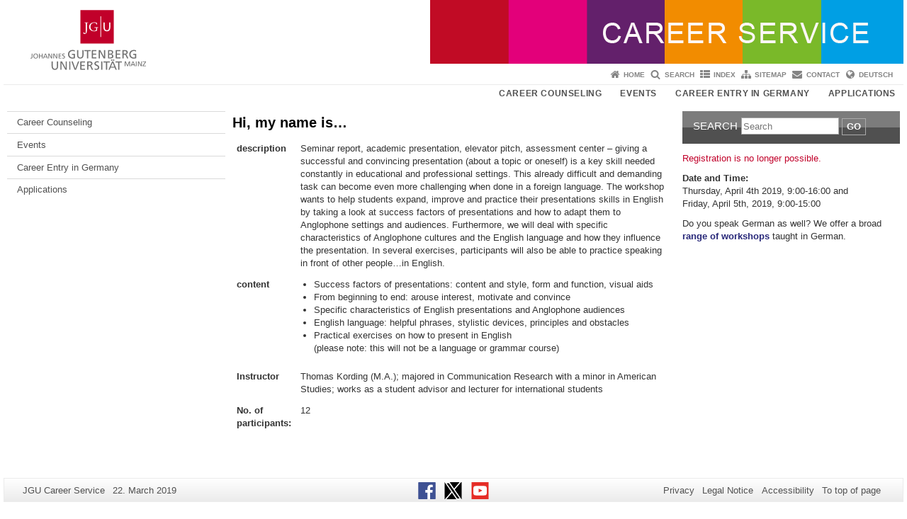

--- FILE ---
content_type: text/html; charset=UTF-8
request_url: https://www.blogs.uni-mainz.de/career-eng/hi-my-name-is/
body_size: 6731
content:
<!doctype html><html lang="en-GB"><head><meta charset="UTF-8"><meta http-equiv="X-UA-Compatible" content="IE=edge"><meta name="viewport" content="width=device-width, initial-scale=1.0"><meta name="author" content="Johannes Gutenberg University Mainz"><meta name="copyright" content="Johannes Gutenberg University Mainz"><meta property="og:site_name" content="Johannes Gutenberg University Mainz"><meta name="robots" content="index, follow, noarchive"><link rel="pingback" href="https://www.blogs.uni-mainz.de/career-eng/xmlrpc.php"><link rel="profile" href="http://gmpg.org/xfn/11"><title>Hi, my name is&#8230; | JGU Career Service</title><link rel="shortcut icon" href="/favicon.ico"><link rel="icon" href="/favicon.ico"><meta name='robots' content='max-image-preview:large' />
	<style>img:is([sizes="auto" i], [sizes^="auto," i]) { contain-intrinsic-size: 3000px 1500px }</style>
	<link rel='dns-prefetch' href='//blogs-cdn.uni-mainz.de' />
<link rel='stylesheet' id='jgu-style-css' href='https://blogs-cdn.uni-mainz.de/styles/jgu_style.css?ver=27fbd3461cb00105434b9b3caafb85513b97ef25' type='text/css' media='all' />
<link rel='stylesheet' id='tablepress-default-css' href='https://www.blogs.uni-mainz.de/career-eng/wp-content/plugins/tablepress/css/build/default.css?ver=3.2.4' type='text/css' media='all' />
<link rel='stylesheet' id='jgu-tablepress-css' href='https://blogs-cdn.uni-mainz.de/styles/jgu_style_table.css?ver=00b7be3e5c8156dd4a4667a5520f0b4a1b9808b5' type='text/css' media='all' />
<link rel='stylesheet' id='wp-block-library-css' href='https://www.blogs.uni-mainz.de/career-eng/wp-includes/css/dist/block-library/style.min.css?ver=6.8.3' type='text/css' media='all' />
<style id='classic-theme-styles-inline-css' type='text/css'>
/*! This file is auto-generated */
.wp-block-button__link{color:#fff;background-color:#32373c;border-radius:9999px;box-shadow:none;text-decoration:none;padding:calc(.667em + 2px) calc(1.333em + 2px);font-size:1.125em}.wp-block-file__button{background:#32373c;color:#fff;text-decoration:none}
</style>
<link rel='stylesheet' id='jgu-jogustine_styles-css' href='https://www.blogs.uni-mainz.de/career-eng/wp-content/plugins/jgu-jogustine/dist/styles/blocks/styles.css?ver=1639498116' type='text/css' media='all' />
<style id='global-styles-inline-css' type='text/css'>
:root{--wp--preset--aspect-ratio--square: 1;--wp--preset--aspect-ratio--4-3: 4/3;--wp--preset--aspect-ratio--3-4: 3/4;--wp--preset--aspect-ratio--3-2: 3/2;--wp--preset--aspect-ratio--2-3: 2/3;--wp--preset--aspect-ratio--16-9: 16/9;--wp--preset--aspect-ratio--9-16: 9/16;--wp--preset--color--black: #000000;--wp--preset--color--cyan-bluish-gray: #abb8c3;--wp--preset--color--white: #ffffff;--wp--preset--color--pale-pink: #f78da7;--wp--preset--color--vivid-red: #cf2e2e;--wp--preset--color--luminous-vivid-orange: #ff6900;--wp--preset--color--luminous-vivid-amber: #fcb900;--wp--preset--color--light-green-cyan: #7bdcb5;--wp--preset--color--vivid-green-cyan: #00d084;--wp--preset--color--pale-cyan-blue: #8ed1fc;--wp--preset--color--vivid-cyan-blue: #0693e3;--wp--preset--color--vivid-purple: #9b51e0;--wp--preset--gradient--vivid-cyan-blue-to-vivid-purple: linear-gradient(135deg,rgba(6,147,227,1) 0%,rgb(155,81,224) 100%);--wp--preset--gradient--light-green-cyan-to-vivid-green-cyan: linear-gradient(135deg,rgb(122,220,180) 0%,rgb(0,208,130) 100%);--wp--preset--gradient--luminous-vivid-amber-to-luminous-vivid-orange: linear-gradient(135deg,rgba(252,185,0,1) 0%,rgba(255,105,0,1) 100%);--wp--preset--gradient--luminous-vivid-orange-to-vivid-red: linear-gradient(135deg,rgba(255,105,0,1) 0%,rgb(207,46,46) 100%);--wp--preset--gradient--very-light-gray-to-cyan-bluish-gray: linear-gradient(135deg,rgb(238,238,238) 0%,rgb(169,184,195) 100%);--wp--preset--gradient--cool-to-warm-spectrum: linear-gradient(135deg,rgb(74,234,220) 0%,rgb(151,120,209) 20%,rgb(207,42,186) 40%,rgb(238,44,130) 60%,rgb(251,105,98) 80%,rgb(254,248,76) 100%);--wp--preset--gradient--blush-light-purple: linear-gradient(135deg,rgb(255,206,236) 0%,rgb(152,150,240) 100%);--wp--preset--gradient--blush-bordeaux: linear-gradient(135deg,rgb(254,205,165) 0%,rgb(254,45,45) 50%,rgb(107,0,62) 100%);--wp--preset--gradient--luminous-dusk: linear-gradient(135deg,rgb(255,203,112) 0%,rgb(199,81,192) 50%,rgb(65,88,208) 100%);--wp--preset--gradient--pale-ocean: linear-gradient(135deg,rgb(255,245,203) 0%,rgb(182,227,212) 50%,rgb(51,167,181) 100%);--wp--preset--gradient--electric-grass: linear-gradient(135deg,rgb(202,248,128) 0%,rgb(113,206,126) 100%);--wp--preset--gradient--midnight: linear-gradient(135deg,rgb(2,3,129) 0%,rgb(40,116,252) 100%);--wp--preset--font-size--small: 13px;--wp--preset--font-size--medium: 20px;--wp--preset--font-size--large: 36px;--wp--preset--font-size--x-large: 42px;--wp--preset--spacing--20: 0.44rem;--wp--preset--spacing--30: 0.67rem;--wp--preset--spacing--40: 1rem;--wp--preset--spacing--50: 1.5rem;--wp--preset--spacing--60: 2.25rem;--wp--preset--spacing--70: 3.38rem;--wp--preset--spacing--80: 5.06rem;--wp--preset--shadow--natural: 6px 6px 9px rgba(0, 0, 0, 0.2);--wp--preset--shadow--deep: 12px 12px 50px rgba(0, 0, 0, 0.4);--wp--preset--shadow--sharp: 6px 6px 0px rgba(0, 0, 0, 0.2);--wp--preset--shadow--outlined: 6px 6px 0px -3px rgba(255, 255, 255, 1), 6px 6px rgba(0, 0, 0, 1);--wp--preset--shadow--crisp: 6px 6px 0px rgba(0, 0, 0, 1);}:where(.is-layout-flex){gap: 0.5em;}:where(.is-layout-grid){gap: 0.5em;}body .is-layout-flex{display: flex;}.is-layout-flex{flex-wrap: wrap;align-items: center;}.is-layout-flex > :is(*, div){margin: 0;}body .is-layout-grid{display: grid;}.is-layout-grid > :is(*, div){margin: 0;}:where(.wp-block-columns.is-layout-flex){gap: 2em;}:where(.wp-block-columns.is-layout-grid){gap: 2em;}:where(.wp-block-post-template.is-layout-flex){gap: 1.25em;}:where(.wp-block-post-template.is-layout-grid){gap: 1.25em;}.has-black-color{color: var(--wp--preset--color--black) !important;}.has-cyan-bluish-gray-color{color: var(--wp--preset--color--cyan-bluish-gray) !important;}.has-white-color{color: var(--wp--preset--color--white) !important;}.has-pale-pink-color{color: var(--wp--preset--color--pale-pink) !important;}.has-vivid-red-color{color: var(--wp--preset--color--vivid-red) !important;}.has-luminous-vivid-orange-color{color: var(--wp--preset--color--luminous-vivid-orange) !important;}.has-luminous-vivid-amber-color{color: var(--wp--preset--color--luminous-vivid-amber) !important;}.has-light-green-cyan-color{color: var(--wp--preset--color--light-green-cyan) !important;}.has-vivid-green-cyan-color{color: var(--wp--preset--color--vivid-green-cyan) !important;}.has-pale-cyan-blue-color{color: var(--wp--preset--color--pale-cyan-blue) !important;}.has-vivid-cyan-blue-color{color: var(--wp--preset--color--vivid-cyan-blue) !important;}.has-vivid-purple-color{color: var(--wp--preset--color--vivid-purple) !important;}.has-black-background-color{background-color: var(--wp--preset--color--black) !important;}.has-cyan-bluish-gray-background-color{background-color: var(--wp--preset--color--cyan-bluish-gray) !important;}.has-white-background-color{background-color: var(--wp--preset--color--white) !important;}.has-pale-pink-background-color{background-color: var(--wp--preset--color--pale-pink) !important;}.has-vivid-red-background-color{background-color: var(--wp--preset--color--vivid-red) !important;}.has-luminous-vivid-orange-background-color{background-color: var(--wp--preset--color--luminous-vivid-orange) !important;}.has-luminous-vivid-amber-background-color{background-color: var(--wp--preset--color--luminous-vivid-amber) !important;}.has-light-green-cyan-background-color{background-color: var(--wp--preset--color--light-green-cyan) !important;}.has-vivid-green-cyan-background-color{background-color: var(--wp--preset--color--vivid-green-cyan) !important;}.has-pale-cyan-blue-background-color{background-color: var(--wp--preset--color--pale-cyan-blue) !important;}.has-vivid-cyan-blue-background-color{background-color: var(--wp--preset--color--vivid-cyan-blue) !important;}.has-vivid-purple-background-color{background-color: var(--wp--preset--color--vivid-purple) !important;}.has-black-border-color{border-color: var(--wp--preset--color--black) !important;}.has-cyan-bluish-gray-border-color{border-color: var(--wp--preset--color--cyan-bluish-gray) !important;}.has-white-border-color{border-color: var(--wp--preset--color--white) !important;}.has-pale-pink-border-color{border-color: var(--wp--preset--color--pale-pink) !important;}.has-vivid-red-border-color{border-color: var(--wp--preset--color--vivid-red) !important;}.has-luminous-vivid-orange-border-color{border-color: var(--wp--preset--color--luminous-vivid-orange) !important;}.has-luminous-vivid-amber-border-color{border-color: var(--wp--preset--color--luminous-vivid-amber) !important;}.has-light-green-cyan-border-color{border-color: var(--wp--preset--color--light-green-cyan) !important;}.has-vivid-green-cyan-border-color{border-color: var(--wp--preset--color--vivid-green-cyan) !important;}.has-pale-cyan-blue-border-color{border-color: var(--wp--preset--color--pale-cyan-blue) !important;}.has-vivid-cyan-blue-border-color{border-color: var(--wp--preset--color--vivid-cyan-blue) !important;}.has-vivid-purple-border-color{border-color: var(--wp--preset--color--vivid-purple) !important;}.has-vivid-cyan-blue-to-vivid-purple-gradient-background{background: var(--wp--preset--gradient--vivid-cyan-blue-to-vivid-purple) !important;}.has-light-green-cyan-to-vivid-green-cyan-gradient-background{background: var(--wp--preset--gradient--light-green-cyan-to-vivid-green-cyan) !important;}.has-luminous-vivid-amber-to-luminous-vivid-orange-gradient-background{background: var(--wp--preset--gradient--luminous-vivid-amber-to-luminous-vivid-orange) !important;}.has-luminous-vivid-orange-to-vivid-red-gradient-background{background: var(--wp--preset--gradient--luminous-vivid-orange-to-vivid-red) !important;}.has-very-light-gray-to-cyan-bluish-gray-gradient-background{background: var(--wp--preset--gradient--very-light-gray-to-cyan-bluish-gray) !important;}.has-cool-to-warm-spectrum-gradient-background{background: var(--wp--preset--gradient--cool-to-warm-spectrum) !important;}.has-blush-light-purple-gradient-background{background: var(--wp--preset--gradient--blush-light-purple) !important;}.has-blush-bordeaux-gradient-background{background: var(--wp--preset--gradient--blush-bordeaux) !important;}.has-luminous-dusk-gradient-background{background: var(--wp--preset--gradient--luminous-dusk) !important;}.has-pale-ocean-gradient-background{background: var(--wp--preset--gradient--pale-ocean) !important;}.has-electric-grass-gradient-background{background: var(--wp--preset--gradient--electric-grass) !important;}.has-midnight-gradient-background{background: var(--wp--preset--gradient--midnight) !important;}.has-small-font-size{font-size: var(--wp--preset--font-size--small) !important;}.has-medium-font-size{font-size: var(--wp--preset--font-size--medium) !important;}.has-large-font-size{font-size: var(--wp--preset--font-size--large) !important;}.has-x-large-font-size{font-size: var(--wp--preset--font-size--x-large) !important;}
:where(.wp-block-post-template.is-layout-flex){gap: 1.25em;}:where(.wp-block-post-template.is-layout-grid){gap: 1.25em;}
:where(.wp-block-columns.is-layout-flex){gap: 2em;}:where(.wp-block-columns.is-layout-grid){gap: 2em;}
:root :where(.wp-block-pullquote){font-size: 1.5em;line-height: 1.6;}
</style>
<link rel='stylesheet' id='jgu-jogustine-css' href='https://www.blogs.uni-mainz.de/career-eng/wp-content/plugins/jgu-jogustine/dist/styles/frontend.css?ver=1695716862' type='text/css' media='all' />
<link rel='stylesheet' id='jgu-tools-styles-css' href='https://www.blogs.uni-mainz.de/career-eng/wp-content/plugins/jgu-tools/css/styles.css?ver=6.8.3' type='text/css' media='all' />
<link rel='stylesheet' id='jgu-theme-style-css' href='https://www.blogs.uni-mainz.de/career-eng/wp-content/themes/jgu-theme/style.css?ver=6.8.3' type='text/css' media='all' />
<script type="text/javascript" src="https://www.blogs.uni-mainz.de/career-eng/wp-includes/js/jquery/jquery.min.js?ver=3.7.1" id="jquery-core-js"></script>
<script type="text/javascript" src="https://www.blogs.uni-mainz.de/career-eng/wp-includes/js/jquery/jquery-migrate.min.js?ver=3.4.1" id="jquery-migrate-js"></script>
<script type="text/javascript" src="https://www.blogs.uni-mainz.de/career-eng/wp-content/plugins/jgu-jogustine/dist/scripts/frontend.js?ver=1639498116" id="jgu-jogustine-js"></script>
<link rel="https://api.w.org/" href="https://www.blogs.uni-mainz.de/career-eng/wp-json/" /><link rel="alternate" title="JSON" type="application/json" href="https://www.blogs.uni-mainz.de/career-eng/wp-json/wp/v2/pages/5658" /><link rel="canonical" href="https://www.blogs.uni-mainz.de/career-eng/hi-my-name-is/" />
<link rel="alternate" title="oEmbed (JSON)" type="application/json+oembed" href="https://www.blogs.uni-mainz.de/career-eng/wp-json/oembed/1.0/embed?url=https%3A%2F%2Fwww.blogs.uni-mainz.de%2Fcareer-eng%2Fhi-my-name-is%2F" />
<link rel="alternate" title="oEmbed (XML)" type="text/xml+oembed" href="https://www.blogs.uni-mainz.de/career-eng/wp-json/oembed/1.0/embed?url=https%3A%2F%2Fwww.blogs.uni-mainz.de%2Fcareer-eng%2Fhi-my-name-is%2F&#038;format=xml" />
    <style>
        /* make all the line clickable */
        .panel-title a {
            display: block !important;
        }</style>
    <script src="https://blogs-cdn.uni-mainz.de/scripts/jquery_bootstrap.min.js?v=d9f439a57360ff37542a806295fc90d533c8087b"></script></head><body class="grau"><a id="page_start"></a><a class="sr-only sr-only-focusable" href="#content">Skip to content</a><div class="container"><header id="header_big" class="row"><a href="https://www.uni-mainz.de" target="_top"><span class="jgu_logo_image" id="jgu_logo" title="Johannes Gutenberg University Mainz"><span class="sr-only">Johannes Gutenberg University Mainz</span></span></a><a href="https://www.blogs.uni-mainz.de/career-eng/" title="JGU Career Service"><div style="height: 90px; overflow: hidden;"><img id="bereich_logo" src="https://www.blogs.uni-mainz.de/career-eng/files/2018/06/headervorlage_cs_neu.gif" alt="JGU Career Service"></div></a></header><header id="header_small" class="row"><div class="col-xs-2"><a href="https://www.uni-mainz.de" target="_top"><span class="jgu_logo_small" id="jgu_logo_small" title="Johannes Gutenberg University Mainz"><span class="sr-only">Johannes Gutenberg University Mainz</span></span></a></div><div class="col-xs-8 text-center"><a href="https://www.blogs.uni-mainz.de/career-eng/"><span class="bereichsname_top2 text-center"></span><span class="bereichsname_bottom2 text-center">JGU Career Service</span></a></div><div class="col-xs-2 text-right"><nav id="nav_toggle" aria-label="Show/Hide Navigation"><a class="collapsed" href="#" title="Enter navigation" data-target="#nav_mobile" data-toggle="collapse"><span class="icon_mobile_nav icon_bars"><dfn class="sr-only">Show/Hide Navigation</dfn></span></a></nav></div></header><nav id="nav_meta" aria-label="Service Navigation"><ul class="list-inline"><li class="icon icon_home"><a target="_top" href="https://www.blogs.uni-mainz.de/career-eng/" title="Home">Home</a></li><li class="icon icon_search"><a target="_top" href="https://www.blogs.uni-mainz.de/career-eng/search/" title="Search">Search</a></li><li class="icon icon_index"><a target="_top" href="https://www.blogs.uni-mainz.de/career-eng/index/" title="Index">Index</a></li><li class="icon icon_sitemap"><a target="_top" href="https://www.blogs.uni-mainz.de/career-eng/sitemap/" title="Sitemap">Sitemap</a></li><li class="icon icon_contact"><a target="_top" href="https://www.blogs.uni-mainz.de/career-eng/contact/" title="Contact">Contact</a></li><li class="icon icon_language"><a href="https://www.career.uni-mainz.de/hi-my-name-is/" target="_top">Deutsch</a></li></ul></nav><nav id="nav_main" aria-label="Main Navigation"><!-- Level-1-Menue --><ul class="sf-menu list-inline"><li id="menu-item-5941" class="menu-item menu-item-type-post_type menu-item-object-page menu-item-5941"><a href="https://www.blogs.uni-mainz.de/career-eng/counseling/">Career Counseling</a></li>
<li id="menu-item-6050" class="menu-item menu-item-type-post_type menu-item-object-page menu-item-has-children menu-item-6050"><a href="https://www.blogs.uni-mainz.de/career-eng/events/">Events</a>
<ul class="sub-menu">
	<li id="menu-item-5720" class="menu-item menu-item-type-post_type menu-item-object-page menu-item-5720"><a href="https://www.blogs.uni-mainz.de/career-eng/fall-university/">Fall University</a></li>
</ul>
</li>
<li id="menu-item-6056" class="menu-item menu-item-type-post_type menu-item-object-page menu-item-has-children menu-item-6056"><a href="https://www.blogs.uni-mainz.de/career-eng/career-entry-in-germany/">Career Entry in Germany</a>
<ul class="sub-menu">
	<li id="menu-item-6051" class="menu-item menu-item-type-post_type menu-item-object-page menu-item-6051"><a href="https://www.blogs.uni-mainz.de/career-eng/internships/">Internships</a></li>
	<li id="menu-item-6052" class="menu-item menu-item-type-post_type menu-item-object-page menu-item-6052"><a href="https://www.blogs.uni-mainz.de/career-eng/my-profile/">My profile</a></li>
</ul>
</li>
<li id="menu-item-6055" class="menu-item menu-item-type-post_type menu-item-object-page menu-item-has-children menu-item-6055"><a href="https://www.blogs.uni-mainz.de/career-eng/applications/">Applications</a>
<ul class="sub-menu">
	<li id="menu-item-6054" class="menu-item menu-item-type-post_type menu-item-object-page menu-item-6054"><a href="https://www.blogs.uni-mainz.de/career-eng/job-ads/">Job ads</a></li>
	<li id="menu-item-6068" class="menu-item menu-item-type-post_type menu-item-object-page menu-item-6068"><a href="https://www.blogs.uni-mainz.de/career-eng/cv-curriculum-vitae/">CV – Curriculum Vitae</a></li>
	<li id="menu-item-6053" class="menu-item menu-item-type-post_type menu-item-object-page menu-item-6053"><a href="https://www.blogs.uni-mainz.de/career-eng/cover-letter/">Cover letter</a></li>
</ul>
</li>
</ul><!-- Level-1-Menue --></nav><div id="nav_mobile" class="hidden-md hidden-lg hidden-sm collapse.in"><nav id="nav_meta_mobile" class="col-xs-12"><ul class="list-inline"><li class="icon icon_home"><a target="_top" href="https://www.blogs.uni-mainz.de/career-eng/" title="Home">Home</a></li><li class="icon icon_search"><a target="_top" href="https://www.blogs.uni-mainz.de/career-eng/search/" title="Search">Search</a></li><li class="icon icon_index"><a target="_top" href="https://www.blogs.uni-mainz.de/career-eng/index/" title="Index">Index</a></li><li class="icon icon_sitemap"><a target="_top" href="https://www.blogs.uni-mainz.de/career-eng/sitemap/" title="Sitemap">Sitemap</a></li><li class="icon icon_contact"><a target="_top" href="https://www.blogs.uni-mainz.de/career-eng/contact/" title="Contact">Contact</a></li><li class="icon icon_language"><a href="https://www.career.uni-mainz.de/hi-my-name-is/" target="_top">Deutsch</a></li></ul></nav><ul class="nav nav-tabs" role="tablist"><li  class="active"><a href="#menu1" role="tab" data-toggle="tab">Navigationsstruktur</a></li></ul><div class="tab-content"><div id="menu1" class="tab-pane fade  active in"><nav id="nav_main_mobile" role="tablist" aria-multiselectable="true"><ul><li class="menueebene2off"><a title="Career Counseling" href="https://www.blogs.uni-mainz.de/career-eng/counseling/">Career Counseling</a></li>
<li class="menueebene2off"><a class="menu_panel_title_link" title="Events" href="https://www.blogs.uni-mainz.de/career-eng/events/">Events</a><span class="menu_panel_title_switch"><a role="button" class="menu-icon-switch collapsed" data-toggle="collapse" href="#buttom-menu-item-6050" aria-expanded="false"> </a></span>
<ul id="buttom-menu-item-6050" class="sub-menu panel-collapse collapse">
	<li class="menueebene3off"><a title="Fall University" href="https://www.blogs.uni-mainz.de/career-eng/fall-university/">Fall University</a></li>
</ul>
</li>
<li class="menueebene2off"><a class="menu_panel_title_link" title="Career Entry in Germany" href="https://www.blogs.uni-mainz.de/career-eng/career-entry-in-germany/">Career Entry in Germany</a><span class="menu_panel_title_switch"><a role="button" class="menu-icon-switch collapsed" data-toggle="collapse" href="#buttom-menu-item-6056" aria-expanded="false"> </a></span>
<ul id="buttom-menu-item-6056" class="sub-menu panel-collapse collapse">
	<li class="menueebene3off"><a title="Internships" href="https://www.blogs.uni-mainz.de/career-eng/internships/">Internships</a></li>
	<li class="menueebene3off"><a title="My profile" href="https://www.blogs.uni-mainz.de/career-eng/my-profile/">My profile</a></li>
</ul>
</li>
<li class="menueebene2off"><a class="menu_panel_title_link" title="Applications" href="https://www.blogs.uni-mainz.de/career-eng/applications/">Applications</a><span class="menu_panel_title_switch"><a role="button" class="menu-icon-switch collapsed" data-toggle="collapse" href="#buttom-menu-item-6055" aria-expanded="false"> </a></span>
<ul id="buttom-menu-item-6055" class="sub-menu panel-collapse collapse">
	<li class="menueebene3off"><a title="Job ads" href="https://www.blogs.uni-mainz.de/career-eng/job-ads/">Job ads</a></li>
	<li class="menueebene3off"><a title="CV – Curriculum Vitae" href="https://www.blogs.uni-mainz.de/career-eng/cv-curriculum-vitae/">CV – Curriculum Vitae</a></li>
	<li class="menueebene3off"><a title="Cover letter" href="https://www.blogs.uni-mainz.de/career-eng/cover-letter/">Cover letter</a></li>
</ul>
</li>
</ul></nav></div></div></div><main class="container editorcontent" role="main"><div id="spaltelinks" class="col-md-3 hidden-xs col-sm-3 editorcontent"><nav id="nav_left" aria-label="Site Navigation"><!-- Navigationsbaum --><ul><li class="menueebene2off"><a title="Career Counseling" href="https://www.blogs.uni-mainz.de/career-eng/counseling/">Career Counseling</a></li>
<li class="menueebene2off"><a class="menu_panel_title_link" title="Events" href="https://www.blogs.uni-mainz.de/career-eng/events/">Events</a><span class="menu_panel_title_switch"><a role="button" class="menu-icon-switch collapsed" data-toggle="collapse" href="#buttom-menu-item-6050" aria-expanded="false"> </a></span>
<ul id="buttom-menu-item-6050" class="sub-menu panel-collapse collapse">
	<li class="menueebene3off"><a title="Fall University" href="https://www.blogs.uni-mainz.de/career-eng/fall-university/">Fall University</a></li>
</ul>
</li>
<li class="menueebene2off"><a class="menu_panel_title_link" title="Career Entry in Germany" href="https://www.blogs.uni-mainz.de/career-eng/career-entry-in-germany/">Career Entry in Germany</a><span class="menu_panel_title_switch"><a role="button" class="menu-icon-switch collapsed" data-toggle="collapse" href="#buttom-menu-item-6056" aria-expanded="false"> </a></span>
<ul id="buttom-menu-item-6056" class="sub-menu panel-collapse collapse">
	<li class="menueebene3off"><a title="Internships" href="https://www.blogs.uni-mainz.de/career-eng/internships/">Internships</a></li>
	<li class="menueebene3off"><a title="My profile" href="https://www.blogs.uni-mainz.de/career-eng/my-profile/">My profile</a></li>
</ul>
</li>
<li class="menueebene2off"><a class="menu_panel_title_link" title="Applications" href="https://www.blogs.uni-mainz.de/career-eng/applications/">Applications</a><span class="menu_panel_title_switch"><a role="button" class="menu-icon-switch collapsed" data-toggle="collapse" href="#buttom-menu-item-6055" aria-expanded="false"> </a></span>
<ul id="buttom-menu-item-6055" class="sub-menu panel-collapse collapse">
	<li class="menueebene3off"><a title="Job ads" href="https://www.blogs.uni-mainz.de/career-eng/job-ads/">Job ads</a></li>
	<li class="menueebene3off"><a title="CV – Curriculum Vitae" href="https://www.blogs.uni-mainz.de/career-eng/cv-curriculum-vitae/">CV – Curriculum Vitae</a></li>
	<li class="menueebene3off"><a title="Cover letter" href="https://www.blogs.uni-mainz.de/career-eng/cover-letter/">Cover letter</a></li>
</ul>
</li>
</ul><!-- Navigationsbaum --></nav><aside id="spaltelinks_unten" role="complementary"></aside></div><article id="spaltemitte" class="col-sm-9 col-md-6 editorcontent"><a id="content"></a><article id="post-5658" class="row row-margin post-5658 page type-page status-publish hentry"><h1>Hi, my name is&#8230;</h1><div class="entry-content">
<table id="tablepress-2" class="tablepress tablepress-id-2">
<tbody>
<tr class="row-1">
	<td class="column-1"><strong>description</strong></td><td class="column-2">Seminar report, academic presentation, elevator pitch, assessment center – giving a successful and convincing presentation (about a topic or oneself) is a key skill needed constantly in educational and professional settings. This already difficult and demanding task can become even more challenging when done in a foreign language. The workshop wants to help students expand, improve and practice their presentations skills in English by taking a look at success factors of presentations and how to adapt them to Anglophone settings and audiences. Furthermore, we will deal with specific characteristics of Anglophone cultures and the English language and how they influence the presentation. In several exercises, participants will also be able to practice speaking in front of other people…in English.</td>
</tr>
<tr class="row-2">
	<td class="column-1"><strong>content</strong></td><td class="column-2"><ul><li>Success factors of presentations: content and style, form and function, visual aids </li><li>From beginning to end: arouse interest, motivate and convince</li><li>Specific characteristics of English presentations and Anglophone audiences</li><li>English language: helpful phrases, stylistic devices, principles and obstacles</li><li>Practical exercises on how to present in English<br />
(please note: this will not be a language or grammar course)</li></td>
</tr>
<tr class="row-3">
	<td class="column-1"><strong>Instructor</strong></td><td class="column-2">Thomas Kording (M.A.); majored in Communication Research with a minor in American Studies; works as a student advisor and lecturer for international students</td>
</tr>
<tr class="row-4">
	<td class="column-1"><strong>No. of participants:</strong></td><td class="column-2">12 </td>
</tr>
</tbody>
</table>
<!-- #tablepress-2 from cache -->

<p>&nbsp;</p>
</div></article></article><aside id="spalterechts" class="col-sm-9 col-sm-offset-3 col-md-3 col-md-offset-0" role="complementary"><div id="search-3" class="jgu_widget widget_search"><div class="jgu_widget jgu_quicksearch"><form method="get" action="https://www.blogs.uni-mainz.de/career-eng/" id="jgu_searchbox"><fieldset class="group"><legend>Search in content</legend><label for="jgu_searchstring">Search</label><input type="text" name="s" id="jgu_searchstring" class="text" maxlength="50" placeholder="Search" required><button type="submit" class="submit" name="submit" id="jgu_searchsubmit" title="Go">Go</button></fieldset><input type="hidden" name="search_engine" value="internal"><input type="hidden" name="sitesearch" value="uni-mainz.de"></form></div></div>
<p><span class="warnung">Registration is no longer possible.</span></p>
<p><strong>Date and Time:</strong><br />
Thursday, April 4th 2019, 9:00-16:00 and<br />
Friday, April 5th, 2019, 9:00-15:00</p>
<p>Do you speak German as well? We offer a broad <a href="https://www.career.uni-mainz.de/veranstaltungsuebersicht/">range of workshops</a> taught in German.</p>

</aside></main><footer id="main-footer" class="container"><div id="footer_pageinfos" class="col-sm-4"><span class="sr-only">Additional information about this page</span><ul class="list-inline"><li><dfn class="sr-only">Page-Name:</dfn>JGU Career Service</li><li><dfn class="sr-only">Last Update:</dfn>22. March 2019</li></ul></div><div id="footer_social" class="col-sm-4"><ul><li class="icon_facebook" title="External Link to Facebook"><a href="http://www.facebook.com/pages/Career-Service-der-Johannes-Gutenberg-Universit%C3%A4t-Mainz/301629695067"><dfn class="sr-only">Facebook</dfn></a></li><li class="icon_twitter" title="External Link to Twitter"><a href="http://twitter.com/#!/careerunimainz"><dfn class="sr-only"> Twitter</dfn></a></li><li class="icon_youtube" title="External Link to YouTube"><a href="http://www.youtube.com/user/universitaetmainz"><dfn class="sr-only">Youtube</dfn></a></li></ul></div><div id="footer_servicenav" class="col-sm-4"><ul class="list-inline"><li><a href="https://www.uni-mainz.de/en/privacy/" title="Privacy">Privacy</a></li><li><a href="https://www.blogs.uni-mainz.de/career-eng/legal-notice/" title="Legal Notice">Legal Notice</a></li><li><a href="https://www.uni-mainz.de/en/accessibility/" title="Accessibility">Accessibility</a></li><li><a href="#page_start">To top of page</a></li></ul></div></footer></div><script src="https://blogs-cdn.uni-mainz.de/scripts/jgu.min.js?v=23c6de6f03b61cddf1f141502326ca2f44f02f6d"></script><script type="speculationrules">
{"prefetch":[{"source":"document","where":{"and":[{"href_matches":"\/career-eng\/*"},{"not":{"href_matches":["\/career-eng\/wp-*.php","\/career-eng\/wp-admin\/*","\/career-eng\/files\/*","\/career-eng\/wp-content\/*","\/career-eng\/wp-content\/plugins\/*","\/career-eng\/wp-content\/themes\/jgu-theme\/*","\/career-eng\/*\\?(.+)"]}},{"not":{"selector_matches":"a[rel~=\"nofollow\"]"}},{"not":{"selector_matches":".no-prefetch, .no-prefetch a"}}]},"eagerness":"conservative"}]}
</script>
        <!-- Piwik -->
        <script type="text/javascript">
            var pkBaseURL = (("https:" == document.location.protocol) ? "https://webstats.zdv.uni-mainz.de/piwik/" : "http://webstats.zdv.uni-mainz.de/piwik/");
            document.write(unescape("%3Cscript src='" + pkBaseURL + "piwik.js' type='text/javascript'%3E%3C/script%3E"));
        </script>
        <script type="text/javascript">
            try {
                var piwikTracker = Piwik.getTracker(pkBaseURL + "piwik.php", 11);
				// Nach Absprache mit Stabsstelle Rechtsangelegenheiten - Datenschutz
                // soll der Wiedererkennungscookie nur 7 Tage lang gespeichert werden
                piwikTracker.setVisitorCookieTimeout(604800);
// CustomVariable um die BlogID zu speichern.
                piwikTracker.setCustomVariable(1, 'blogid', '881', 'page');
                piwikTracker.trackPageView();
                piwikTracker.enableLinkTracking();
            } catch (err) {
            }
        </script>
        <noscript><p><img src="//webstats.zdv.uni-mainz.de/piwik/piwik.php?idsite=11" style="border:0" alt=""></p>
        </noscript>
        <!-- End Piwik Tracking Code -->
        <script type="text/javascript" src="https://blogs-cdn.uni-mainz.de/scripts/navigation.js?ver=7b9f26aa33dec6b815379c7dd579556ed8e835b4" id="jgu-theme-navigation-js"></script>
<script type="text/javascript" src="https://blogs-cdn.uni-mainz.de/scripts/skip-link-focus-fix.js?ver=5c8261dffb4f346e02aba4548c75df7c7ae0e663" id="jgu-theme-skip-link-focus-fix-js"></script>
</body></html>